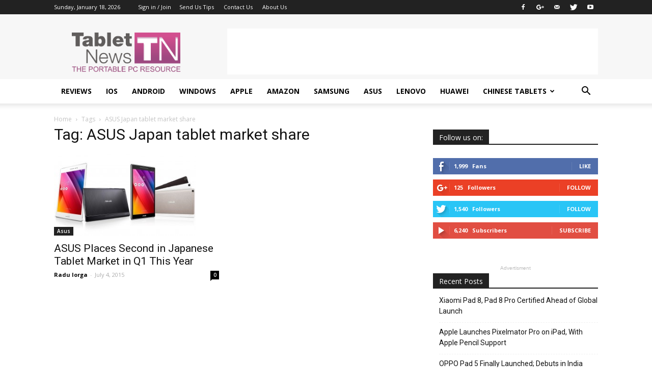

--- FILE ---
content_type: text/html; charset=utf-8
request_url: https://www.google.com/recaptcha/api2/aframe
body_size: 265
content:
<!DOCTYPE HTML><html><head><meta http-equiv="content-type" content="text/html; charset=UTF-8"></head><body><script nonce="PhBrg3fgKdAU38mfQL5rrg">/** Anti-fraud and anti-abuse applications only. See google.com/recaptcha */ try{var clients={'sodar':'https://pagead2.googlesyndication.com/pagead/sodar?'};window.addEventListener("message",function(a){try{if(a.source===window.parent){var b=JSON.parse(a.data);var c=clients[b['id']];if(c){var d=document.createElement('img');d.src=c+b['params']+'&rc='+(localStorage.getItem("rc::a")?sessionStorage.getItem("rc::b"):"");window.document.body.appendChild(d);sessionStorage.setItem("rc::e",parseInt(sessionStorage.getItem("rc::e")||0)+1);localStorage.setItem("rc::h",'1768727689175');}}}catch(b){}});window.parent.postMessage("_grecaptcha_ready", "*");}catch(b){}</script></body></html>